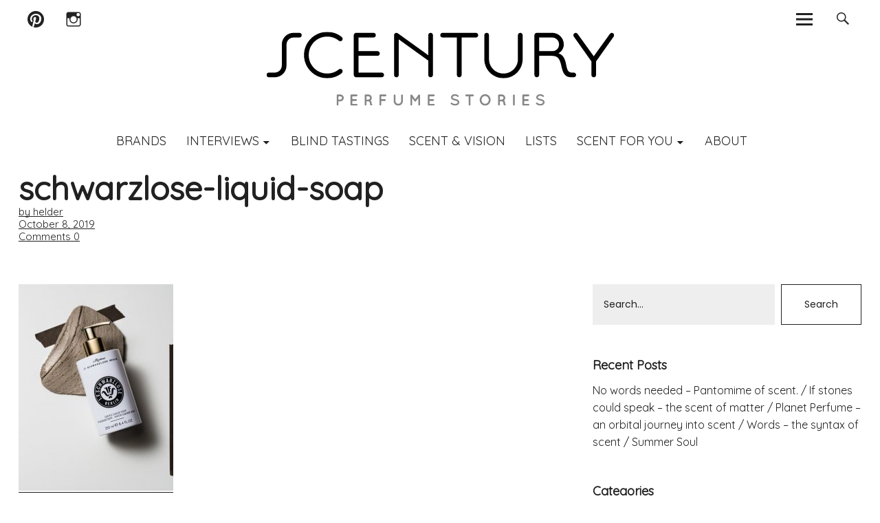

--- FILE ---
content_type: text/html; charset=UTF-8
request_url: https://scentury.com/perfumedbodycare/schwarzlose-liquid-soap/
body_size: 16431
content:
<!DOCTYPE html>
<html lang="en-US" class="no-js">
<head>
    <meta charset="UTF-8">
    <meta name="viewport" content="width=device-width, initial-scale=1">
    <link rel="profile" href="https://gmpg.org/xfn/11">
    <link rel="pingback" href="https://scentury.com/xmlrpc.php">
    <!-- google-analytics -->
    <script type="text/javascript">
        (function(i,s,o,g,r,a,m){i['GoogleAnalyticsObject']=r;i[r]=i[r]||function() {
            (i[r].q=i[r].q||[]).push(arguments)},i[r].l=1*new Date();a=s.createElement(o),
            m=s.getElementsByTagName(o)[0];a.async=1;a.src=g;m.parentNode.insertBefore(a,m)
        })(window,document,'script','//www.google-analytics.com/analytics.js','ga');
        ga('create', 'UA-40755143-1', 'scentury.com');
        ga('send', 'pageview');
    </script>
    <!-- /google-analytics -->
    <script>(function(html){html.className = html.className.replace(/\bno-js\b/,'js')})(document.documentElement);</script>
<meta name='robots' content='index, follow, max-image-preview:large, max-snippet:-1, max-video-preview:-1' />

	<!-- This site is optimized with the Yoast SEO plugin v20.1 - https://yoast.com/wordpress/plugins/seo/ -->
	<title>schwarzlose-liquid-soap - Scentury</title>
	<link rel="canonical" href="https://scentury.com/perfumedbodycare/schwarzlose-liquid-soap/" />
	<meta property="og:locale" content="en_US" />
	<meta property="og:type" content="article" />
	<meta property="og:title" content="schwarzlose-liquid-soap - Scentury" />
	<meta property="og:description" content="perfume editorial by Klas förster" />
	<meta property="og:url" content="https://scentury.com/perfumedbodycare/schwarzlose-liquid-soap/" />
	<meta property="og:site_name" content="Scentury" />
	<meta property="article:modified_time" content="2019-10-08T07:44:50+00:00" />
	<meta property="og:image" content="https://scentury.com/perfumedbodycare/schwarzlose-liquid-soap" />
	<meta property="og:image:width" content="800" />
	<meta property="og:image:height" content="1067" />
	<meta property="og:image:type" content="image/jpeg" />
	<meta name="twitter:card" content="summary_large_image" />
	<script type="application/ld+json" class="yoast-schema-graph">{"@context":"https://schema.org","@graph":[{"@type":"WebPage","@id":"https://scentury.com/perfumedbodycare/schwarzlose-liquid-soap/","url":"https://scentury.com/perfumedbodycare/schwarzlose-liquid-soap/","name":"schwarzlose-liquid-soap - Scentury","isPartOf":{"@id":"https://scentury.com/#website"},"primaryImageOfPage":{"@id":"https://scentury.com/perfumedbodycare/schwarzlose-liquid-soap/#primaryimage"},"image":{"@id":"https://scentury.com/perfumedbodycare/schwarzlose-liquid-soap/#primaryimage"},"thumbnailUrl":"https://scentury.com/wp-content/uploads/2019/10/schwarzlose-liquid-soap.jpg","datePublished":"2019-10-08T07:44:17+00:00","dateModified":"2019-10-08T07:44:50+00:00","breadcrumb":{"@id":"https://scentury.com/perfumedbodycare/schwarzlose-liquid-soap/#breadcrumb"},"inLanguage":"en-US","potentialAction":[{"@type":"ReadAction","target":["https://scentury.com/perfumedbodycare/schwarzlose-liquid-soap/"]}]},{"@type":"ImageObject","inLanguage":"en-US","@id":"https://scentury.com/perfumedbodycare/schwarzlose-liquid-soap/#primaryimage","url":"https://scentury.com/wp-content/uploads/2019/10/schwarzlose-liquid-soap.jpg","contentUrl":"https://scentury.com/wp-content/uploads/2019/10/schwarzlose-liquid-soap.jpg","width":800,"height":1067,"caption":"fragranced liquid soap by schwarzlose perfume"},{"@type":"BreadcrumbList","@id":"https://scentury.com/perfumedbodycare/schwarzlose-liquid-soap/#breadcrumb","itemListElement":[{"@type":"ListItem","position":1,"name":"Home","item":"https://scentury.com/"},{"@type":"ListItem","position":2,"name":"AUTUMN EscENTIALS 2019: The skin we live in.","item":"https://scentury.com/perfumedbodycare/"},{"@type":"ListItem","position":3,"name":"schwarzlose-liquid-soap"}]},{"@type":"WebSite","@id":"https://scentury.com/#website","url":"https://scentury.com/","name":"Scentury","description":"Perfume Stories","potentialAction":[{"@type":"SearchAction","target":{"@type":"EntryPoint","urlTemplate":"https://scentury.com/?s={search_term_string}"},"query-input":"required name=search_term_string"}],"inLanguage":"en-US"}]}</script>
	<!-- / Yoast SEO plugin. -->


<link rel='dns-prefetch' href='//fonts.googleapis.com' />
<link rel="alternate" type="application/rss+xml" title="Scentury &raquo; Feed" href="https://scentury.com/feed/" />
<link rel="alternate" type="application/rss+xml" title="Scentury &raquo; Comments Feed" href="https://scentury.com/comments/feed/" />
<link rel="alternate" type="application/rss+xml" title="Scentury &raquo; schwarzlose-liquid-soap Comments Feed" href="https://scentury.com/perfumedbodycare/schwarzlose-liquid-soap/feed/" />
<script type="text/javascript">
window._wpemojiSettings = {"baseUrl":"https:\/\/s.w.org\/images\/core\/emoji\/14.0.0\/72x72\/","ext":".png","svgUrl":"https:\/\/s.w.org\/images\/core\/emoji\/14.0.0\/svg\/","svgExt":".svg","source":{"concatemoji":"https:\/\/scentury.com\/wp-includes\/js\/wp-emoji-release.min.js?ver=6.1.9"}};
/*! This file is auto-generated */
!function(e,a,t){var n,r,o,i=a.createElement("canvas"),p=i.getContext&&i.getContext("2d");function s(e,t){var a=String.fromCharCode,e=(p.clearRect(0,0,i.width,i.height),p.fillText(a.apply(this,e),0,0),i.toDataURL());return p.clearRect(0,0,i.width,i.height),p.fillText(a.apply(this,t),0,0),e===i.toDataURL()}function c(e){var t=a.createElement("script");t.src=e,t.defer=t.type="text/javascript",a.getElementsByTagName("head")[0].appendChild(t)}for(o=Array("flag","emoji"),t.supports={everything:!0,everythingExceptFlag:!0},r=0;r<o.length;r++)t.supports[o[r]]=function(e){if(p&&p.fillText)switch(p.textBaseline="top",p.font="600 32px Arial",e){case"flag":return s([127987,65039,8205,9895,65039],[127987,65039,8203,9895,65039])?!1:!s([55356,56826,55356,56819],[55356,56826,8203,55356,56819])&&!s([55356,57332,56128,56423,56128,56418,56128,56421,56128,56430,56128,56423,56128,56447],[55356,57332,8203,56128,56423,8203,56128,56418,8203,56128,56421,8203,56128,56430,8203,56128,56423,8203,56128,56447]);case"emoji":return!s([129777,127995,8205,129778,127999],[129777,127995,8203,129778,127999])}return!1}(o[r]),t.supports.everything=t.supports.everything&&t.supports[o[r]],"flag"!==o[r]&&(t.supports.everythingExceptFlag=t.supports.everythingExceptFlag&&t.supports[o[r]]);t.supports.everythingExceptFlag=t.supports.everythingExceptFlag&&!t.supports.flag,t.DOMReady=!1,t.readyCallback=function(){t.DOMReady=!0},t.supports.everything||(n=function(){t.readyCallback()},a.addEventListener?(a.addEventListener("DOMContentLoaded",n,!1),e.addEventListener("load",n,!1)):(e.attachEvent("onload",n),a.attachEvent("onreadystatechange",function(){"complete"===a.readyState&&t.readyCallback()})),(e=t.source||{}).concatemoji?c(e.concatemoji):e.wpemoji&&e.twemoji&&(c(e.twemoji),c(e.wpemoji)))}(window,document,window._wpemojiSettings);
</script>
<style type="text/css">
img.wp-smiley,
img.emoji {
	display: inline !important;
	border: none !important;
	box-shadow: none !important;
	height: 1em !important;
	width: 1em !important;
	margin: 0 0.07em !important;
	vertical-align: -0.1em !important;
	background: none !important;
	padding: 0 !important;
}
</style>
	<link rel='stylesheet' id='wp-block-library-css' href='https://scentury.com/wp-includes/css/dist/block-library/style.min.css?ver=6.1.9' type='text/css' media='all' />
<link rel='stylesheet' id='classic-theme-styles-css' href='https://scentury.com/wp-includes/css/classic-themes.min.css?ver=1' type='text/css' media='all' />
<style id='global-styles-inline-css' type='text/css'>
body{--wp--preset--color--black: #000000;--wp--preset--color--cyan-bluish-gray: #abb8c3;--wp--preset--color--white: #ffffff;--wp--preset--color--pale-pink: #f78da7;--wp--preset--color--vivid-red: #cf2e2e;--wp--preset--color--luminous-vivid-orange: #ff6900;--wp--preset--color--luminous-vivid-amber: #fcb900;--wp--preset--color--light-green-cyan: #7bdcb5;--wp--preset--color--vivid-green-cyan: #00d084;--wp--preset--color--pale-cyan-blue: #8ed1fc;--wp--preset--color--vivid-cyan-blue: #0693e3;--wp--preset--color--vivid-purple: #9b51e0;--wp--preset--gradient--vivid-cyan-blue-to-vivid-purple: linear-gradient(135deg,rgba(6,147,227,1) 0%,rgb(155,81,224) 100%);--wp--preset--gradient--light-green-cyan-to-vivid-green-cyan: linear-gradient(135deg,rgb(122,220,180) 0%,rgb(0,208,130) 100%);--wp--preset--gradient--luminous-vivid-amber-to-luminous-vivid-orange: linear-gradient(135deg,rgba(252,185,0,1) 0%,rgba(255,105,0,1) 100%);--wp--preset--gradient--luminous-vivid-orange-to-vivid-red: linear-gradient(135deg,rgba(255,105,0,1) 0%,rgb(207,46,46) 100%);--wp--preset--gradient--very-light-gray-to-cyan-bluish-gray: linear-gradient(135deg,rgb(238,238,238) 0%,rgb(169,184,195) 100%);--wp--preset--gradient--cool-to-warm-spectrum: linear-gradient(135deg,rgb(74,234,220) 0%,rgb(151,120,209) 20%,rgb(207,42,186) 40%,rgb(238,44,130) 60%,rgb(251,105,98) 80%,rgb(254,248,76) 100%);--wp--preset--gradient--blush-light-purple: linear-gradient(135deg,rgb(255,206,236) 0%,rgb(152,150,240) 100%);--wp--preset--gradient--blush-bordeaux: linear-gradient(135deg,rgb(254,205,165) 0%,rgb(254,45,45) 50%,rgb(107,0,62) 100%);--wp--preset--gradient--luminous-dusk: linear-gradient(135deg,rgb(255,203,112) 0%,rgb(199,81,192) 50%,rgb(65,88,208) 100%);--wp--preset--gradient--pale-ocean: linear-gradient(135deg,rgb(255,245,203) 0%,rgb(182,227,212) 50%,rgb(51,167,181) 100%);--wp--preset--gradient--electric-grass: linear-gradient(135deg,rgb(202,248,128) 0%,rgb(113,206,126) 100%);--wp--preset--gradient--midnight: linear-gradient(135deg,rgb(2,3,129) 0%,rgb(40,116,252) 100%);--wp--preset--duotone--dark-grayscale: url('#wp-duotone-dark-grayscale');--wp--preset--duotone--grayscale: url('#wp-duotone-grayscale');--wp--preset--duotone--purple-yellow: url('#wp-duotone-purple-yellow');--wp--preset--duotone--blue-red: url('#wp-duotone-blue-red');--wp--preset--duotone--midnight: url('#wp-duotone-midnight');--wp--preset--duotone--magenta-yellow: url('#wp-duotone-magenta-yellow');--wp--preset--duotone--purple-green: url('#wp-duotone-purple-green');--wp--preset--duotone--blue-orange: url('#wp-duotone-blue-orange');--wp--preset--font-size--small: 13px;--wp--preset--font-size--medium: 20px;--wp--preset--font-size--large: 36px;--wp--preset--font-size--x-large: 42px;--wp--preset--spacing--20: 0.44rem;--wp--preset--spacing--30: 0.67rem;--wp--preset--spacing--40: 1rem;--wp--preset--spacing--50: 1.5rem;--wp--preset--spacing--60: 2.25rem;--wp--preset--spacing--70: 3.38rem;--wp--preset--spacing--80: 5.06rem;}:where(.is-layout-flex){gap: 0.5em;}body .is-layout-flow > .alignleft{float: left;margin-inline-start: 0;margin-inline-end: 2em;}body .is-layout-flow > .alignright{float: right;margin-inline-start: 2em;margin-inline-end: 0;}body .is-layout-flow > .aligncenter{margin-left: auto !important;margin-right: auto !important;}body .is-layout-constrained > .alignleft{float: left;margin-inline-start: 0;margin-inline-end: 2em;}body .is-layout-constrained > .alignright{float: right;margin-inline-start: 2em;margin-inline-end: 0;}body .is-layout-constrained > .aligncenter{margin-left: auto !important;margin-right: auto !important;}body .is-layout-constrained > :where(:not(.alignleft):not(.alignright):not(.alignfull)){max-width: var(--wp--style--global--content-size);margin-left: auto !important;margin-right: auto !important;}body .is-layout-constrained > .alignwide{max-width: var(--wp--style--global--wide-size);}body .is-layout-flex{display: flex;}body .is-layout-flex{flex-wrap: wrap;align-items: center;}body .is-layout-flex > *{margin: 0;}:where(.wp-block-columns.is-layout-flex){gap: 2em;}.has-black-color{color: var(--wp--preset--color--black) !important;}.has-cyan-bluish-gray-color{color: var(--wp--preset--color--cyan-bluish-gray) !important;}.has-white-color{color: var(--wp--preset--color--white) !important;}.has-pale-pink-color{color: var(--wp--preset--color--pale-pink) !important;}.has-vivid-red-color{color: var(--wp--preset--color--vivid-red) !important;}.has-luminous-vivid-orange-color{color: var(--wp--preset--color--luminous-vivid-orange) !important;}.has-luminous-vivid-amber-color{color: var(--wp--preset--color--luminous-vivid-amber) !important;}.has-light-green-cyan-color{color: var(--wp--preset--color--light-green-cyan) !important;}.has-vivid-green-cyan-color{color: var(--wp--preset--color--vivid-green-cyan) !important;}.has-pale-cyan-blue-color{color: var(--wp--preset--color--pale-cyan-blue) !important;}.has-vivid-cyan-blue-color{color: var(--wp--preset--color--vivid-cyan-blue) !important;}.has-vivid-purple-color{color: var(--wp--preset--color--vivid-purple) !important;}.has-black-background-color{background-color: var(--wp--preset--color--black) !important;}.has-cyan-bluish-gray-background-color{background-color: var(--wp--preset--color--cyan-bluish-gray) !important;}.has-white-background-color{background-color: var(--wp--preset--color--white) !important;}.has-pale-pink-background-color{background-color: var(--wp--preset--color--pale-pink) !important;}.has-vivid-red-background-color{background-color: var(--wp--preset--color--vivid-red) !important;}.has-luminous-vivid-orange-background-color{background-color: var(--wp--preset--color--luminous-vivid-orange) !important;}.has-luminous-vivid-amber-background-color{background-color: var(--wp--preset--color--luminous-vivid-amber) !important;}.has-light-green-cyan-background-color{background-color: var(--wp--preset--color--light-green-cyan) !important;}.has-vivid-green-cyan-background-color{background-color: var(--wp--preset--color--vivid-green-cyan) !important;}.has-pale-cyan-blue-background-color{background-color: var(--wp--preset--color--pale-cyan-blue) !important;}.has-vivid-cyan-blue-background-color{background-color: var(--wp--preset--color--vivid-cyan-blue) !important;}.has-vivid-purple-background-color{background-color: var(--wp--preset--color--vivid-purple) !important;}.has-black-border-color{border-color: var(--wp--preset--color--black) !important;}.has-cyan-bluish-gray-border-color{border-color: var(--wp--preset--color--cyan-bluish-gray) !important;}.has-white-border-color{border-color: var(--wp--preset--color--white) !important;}.has-pale-pink-border-color{border-color: var(--wp--preset--color--pale-pink) !important;}.has-vivid-red-border-color{border-color: var(--wp--preset--color--vivid-red) !important;}.has-luminous-vivid-orange-border-color{border-color: var(--wp--preset--color--luminous-vivid-orange) !important;}.has-luminous-vivid-amber-border-color{border-color: var(--wp--preset--color--luminous-vivid-amber) !important;}.has-light-green-cyan-border-color{border-color: var(--wp--preset--color--light-green-cyan) !important;}.has-vivid-green-cyan-border-color{border-color: var(--wp--preset--color--vivid-green-cyan) !important;}.has-pale-cyan-blue-border-color{border-color: var(--wp--preset--color--pale-cyan-blue) !important;}.has-vivid-cyan-blue-border-color{border-color: var(--wp--preset--color--vivid-cyan-blue) !important;}.has-vivid-purple-border-color{border-color: var(--wp--preset--color--vivid-purple) !important;}.has-vivid-cyan-blue-to-vivid-purple-gradient-background{background: var(--wp--preset--gradient--vivid-cyan-blue-to-vivid-purple) !important;}.has-light-green-cyan-to-vivid-green-cyan-gradient-background{background: var(--wp--preset--gradient--light-green-cyan-to-vivid-green-cyan) !important;}.has-luminous-vivid-amber-to-luminous-vivid-orange-gradient-background{background: var(--wp--preset--gradient--luminous-vivid-amber-to-luminous-vivid-orange) !important;}.has-luminous-vivid-orange-to-vivid-red-gradient-background{background: var(--wp--preset--gradient--luminous-vivid-orange-to-vivid-red) !important;}.has-very-light-gray-to-cyan-bluish-gray-gradient-background{background: var(--wp--preset--gradient--very-light-gray-to-cyan-bluish-gray) !important;}.has-cool-to-warm-spectrum-gradient-background{background: var(--wp--preset--gradient--cool-to-warm-spectrum) !important;}.has-blush-light-purple-gradient-background{background: var(--wp--preset--gradient--blush-light-purple) !important;}.has-blush-bordeaux-gradient-background{background: var(--wp--preset--gradient--blush-bordeaux) !important;}.has-luminous-dusk-gradient-background{background: var(--wp--preset--gradient--luminous-dusk) !important;}.has-pale-ocean-gradient-background{background: var(--wp--preset--gradient--pale-ocean) !important;}.has-electric-grass-gradient-background{background: var(--wp--preset--gradient--electric-grass) !important;}.has-midnight-gradient-background{background: var(--wp--preset--gradient--midnight) !important;}.has-small-font-size{font-size: var(--wp--preset--font-size--small) !important;}.has-medium-font-size{font-size: var(--wp--preset--font-size--medium) !important;}.has-large-font-size{font-size: var(--wp--preset--font-size--large) !important;}.has-x-large-font-size{font-size: var(--wp--preset--font-size--x-large) !important;}
.wp-block-navigation a:where(:not(.wp-element-button)){color: inherit;}
:where(.wp-block-columns.is-layout-flex){gap: 2em;}
.wp-block-pullquote{font-size: 1.5em;line-height: 1.6;}
</style>
<link rel='stylesheet' id='contact-form-7-css' href='https://scentury.com/wp-content/plugins/contact-form-7/includes/css/styles.css?ver=5.7.3' type='text/css' media='all' />
<link rel='stylesheet' id='fcbkbttn_icon-css' href='https://scentury.com/wp-content/plugins/facebook-button-plugin/css/icon.css?ver=6.1.9' type='text/css' media='all' />
<link rel='stylesheet' id='fcbkbttn_stylesheet-css' href='https://scentury.com/wp-content/plugins/facebook-button-plugin/css/style.css?ver=6.1.9' type='text/css' media='all' />
<link rel='stylesheet' id='parent-style-css' href='https://scentury.com/wp-content/themes/uku/style.css?ver=6.1.9' type='text/css' media='all' />
<link rel='stylesheet' id='custom-new-css-css' href='https://scentury.com/wp-content/themes/scentury/assets/css/app.css?ver=6.1.9' type='text/css' media='all' />
<link rel='stylesheet' id='uku-fonts-css' href='https://fonts.googleapis.com/css?family=Source+Serif+Pro%3A400%2C600%2C700%7CPoppins%3A400%2C500%2C600%2C700&#038;subset=latin%2Clatin-ext' type='text/css' media='all' />
<link rel='stylesheet' id='uku-style-css' href='https://scentury.com/wp-content/themes/scentury/style.css?ver=20160507' type='text/css' media='all' />
<link rel='stylesheet' id='uku-neo-style-css' href='https://scentury.com/wp-content/themes/uku/css/neo-style.css?ver=1.0' type='text/css' media='all' />
<link rel='stylesheet' id='genericons-css' href='https://scentury.com/wp-content/themes/uku/fonts/genericons.css?ver=3.4.1' type='text/css' media='all' />
<link rel='stylesheet' id='fo-fonts-declaration-css' href='https://scentury.com/wp-content/uploads/font-organizer/fo-declarations.css?ver=6.1.9' type='text/css' media='all' />
<link rel='stylesheet' id='fo-fonts-elements-css' href='https://scentury.com/wp-content/uploads/font-organizer/fo-elements.css?ver=6.1.9' type='text/css' media='all' />
<script type='text/javascript' src='https://scentury.com/wp-includes/js/jquery/jquery.min.js?ver=3.6.1' id='jquery-core-js'></script>
<script type='text/javascript' src='https://scentury.com/wp-includes/js/jquery/jquery-migrate.min.js?ver=3.3.2' id='jquery-migrate-js'></script>
<script type='text/javascript' src='https://scentury.com/wp-content/plugins/facebook-button-plugin/js/script.js?ver=6.1.9' id='fcbkbttn_script-js'></script>
<script type='text/javascript' src='https://scentury.com/wp-content/themes/uku/js/jquery.viewportchecker.min.js?ver=1.8.7' id='viewportchecker-js'></script>
<script type='text/javascript' src='https://scentury.com/wp-content/themes/uku/js/sticky-kit.min.js?ver=6.1.9' id='sticky-kit-js'></script>
<script type='text/javascript' src='https://scentury.com/wp-content/themes/uku/js/jquery.fitvids.js?ver=1.1' id='fitvids-js'></script>
<link rel="https://api.w.org/" href="https://scentury.com/wp-json/" /><link rel="alternate" type="application/json" href="https://scentury.com/wp-json/wp/v2/media/5494" /><link rel="EditURI" type="application/rsd+xml" title="RSD" href="https://scentury.com/xmlrpc.php?rsd" />
<link rel="wlwmanifest" type="application/wlwmanifest+xml" href="https://scentury.com/wp-includes/wlwmanifest.xml" />
<meta name="generator" content="WordPress 6.1.9" />
<link rel='shortlink' href='https://scentury.com/?p=5494' />
<link rel="alternate" type="application/json+oembed" href="https://scentury.com/wp-json/oembed/1.0/embed?url=https%3A%2F%2Fscentury.com%2Fperfumedbodycare%2Fschwarzlose-liquid-soap%2F" />
<link rel="alternate" type="text/xml+oembed" href="https://scentury.com/wp-json/oembed/1.0/embed?url=https%3A%2F%2Fscentury.com%2Fperfumedbodycare%2Fschwarzlose-liquid-soap%2F&#038;format=xml" />
<!-- for tag post_tag, website powered with xili-tidy-tags v.1.12.03, a WP plugin by dev.xiligroup.com -->
    <style type="text/css">
                    .entry-content a,
            .comment-text a,
            #desktop-navigation ul li a:hover,
            .featured-slider button.slick-arrow:hover::after,
            .front-section a.all-posts-link:hover,
            #overlay-close:hover,
            .widget-area .widget ul li a:hover,
            #sidebar-offcanvas .widget a:hover,
            .textwidget a:hover,
            #overlay-nav a:hover,
            .author-links a:hover,
            .single-post .post-navigation a:hover,
            .single-attachment .post-navigation a:hover,
            .author-bio a,
            .single-post .hentry .entry-meta a:hover,
            .entry-header a:hover,
            .entry-header h2.entry-title a:hover,
            .blog .entry-meta a:hover,
            .uku-neo .entry-content p a:hover,
            .uku-neo .author-bio a:hover,
            .uku-neo .comment-text a:hover,
            .uku-neo .entry-header h2.entry-title a:hover,
            .uku-serif .entry-header h2.entry-title a:hover,
            .uku-serif .entry-content p a,
            .uku-serif .author-bio a,
            .uku-serif .comment-text a {
                color: ;
            }
            .uku-serif .entry-content p a,
            .uku-serif .author-bio a,
            .uku-serif .comment-text a {
                box-shadow: inset 0 -1px 0 ;
            }
            .single-post .post-navigation a:hover,
            .single-attachment .post-navigation a:hover,
            #desktop-navigation ul li.menu-item-has-children a:hover::after,
            .desktop-search input.search-field:active,
            .desktop-search input.search-field:focus {
                border-color: ;
            }
            .featured-slider .entry-cats a,
            .section-one-column-one .entry-cats a,
            .section-three-column-one .entry-cats a,
            #front-section-four .entry-cats a,
            .single-post .entry-cats a,
            .blog #primary .hentry.has-post-thumbnail:nth-child(4n+1) .entry-cats a,
            #desktop-navigation .sub-menu li a:hover,
            #desktop-navigation .children li a:hover,
            .widget_mc4wp_form_widget input[type="submit"],
            .uku-neo .featured-slider .entry-cats a:hover,
            .uku-neo .section-one-column-one .entry-cats a:hover,
            .uku-neo .section-three-column-one .entry-cats a:hover,
            .uku-neo #front-section-four .entry-cats a:hover,
            .uku-neo .single-post .entry-cats a:hover,
            .uku-neo .format-video .entry-thumbnail span.video-icon:before,
            .uku-neo .format-video .entry-thumbnail span.video-icon:after,
            .uku-neo .entry-content p a:hover::after,
            .uku-neo .author-bio a:hover::after,
            .uku-neo .comment-text a:hover::after {
                background: ;
            }
            @media screen and (min-width: 66.25em) {
                .uku-neo #overlay-open:hover,
                .uku-neo .search-open:hover,
                .uku-neo #overlay-open-sticky:hover,
                .uku-neo.fixedheader-dark.header-stick #overlay-open-sticky:hover,
                .uku-neo.fixedheader-dark.header-stick #search-open-sticky:hover {
                    background: ;
                }
            }
                                    .entry-content a:hover,
            .comment-text a:hover,
            .author-bio a:hover {
                color:  !important;
            }
            .blog #primary .hentry.has-post-thumbnail:nth-child(4n+1) .entry-cats a:hover,
            .featured-slider .entry-cats a:hover,
            .section-one-column-one .entry-cats a:hover,
            .section-three-column-one .entry-cats a:hover,
            #front-section-four .entry-cats a:hover,
            .single-post .entry-cats a:hover,
            #colophon .footer-feature-btn:hover,
            .comments-show #comments-toggle,
            .widget_mc4wp_form_widget input[type="submit"]:hover,
            #comments-toggle:hover,
            input[type="submit"]:hover,
            input#submit:hover,
            #primary #infinite-handle span:hover,
            #front-section-three a.all-posts-link:hover,
            .desktop-search input[type="submit"]:hover,
            .widget_search input[type="submit"]:hover,
            .post-password-form input[type="submit"]:hover,
            #offcanvas-widgets-open:hover,
            .offcanvas-widgets-show #offcanvas-widgets-open {
                background: ;
            }
            #colophon .footer-feature-textwrap .footer-feature-btn:hover,
            .comments-show #comments-toggle,
            #comments-toggle:hover,
            input[type="submit"]:hover,
            input#submit:hover,
            .blog #primary #infinite-handle span:hover,
            #front-section-three a.all-posts-link:hover,
            .desktop-search input[type="submit"]:hover,
            .widget_search input[type="submit"]:hover,
            .post-password-form input[type="submit"]:hover,
            #offcanvas-widgets-open:hover,
            .offcanvas-widgets-show #offcanvas-widgets-open {
                border-color:  !important;
            }
                                    #colophon,
            .uku-serif .big-instagram-wrap {background: ;}
                                    #colophon,
            #colophon .footer-menu ul a,
            #colophon .footer-menu ul a:hover,
            #colophon #site-info, #colophon #site-info a,
            #colophon #site-info, #colophon #site-info a:hover {
                color: ;
            }
                                    .mobile-search, .inner-offcanvas-wrap {background: ;}
                                    #mobile-social ul li a,
            #overlay-nav ul li a,
            #offcanvas-widgets-open,
            .dropdown-toggle,
            #sidebar-offcanvas .widget h2.widget-title,
            #sidebar-offcanvas .widget,
            #sidebar-offcanvas .widget a {
                color: ;
            }
            #sidebar-offcanvas .widget h2.widget-title {border-color: ;}
            #offcanvas-widgets-open {border-color: ;}
            @media screen and (min-width: 66.25em) {
                #overlay-nav ul li,
                #overlay-nav ul ul.sub-menu,
                #overlay-nav ul ul.children {border-color: ;}
                #overlay-close {color: ;}
                #overlay-nav {
                    border-color: ;
                }
            }
                                    #front-section-three {background: ;}
                                    .widget_mc4wp_form_widget,.jetpack_subscription_widget {background: ;}
                                    .uku-serif .front-about-img:after {background: ;}
                                    #shopfront-cats {background: ;}
                                                                                                                                    .blog #primary .hentry.has-post-thumbnail:nth-child(4n+1) .entry-thumbnail a:after,
            .featured-slider .entry-thumbnail a:after,
            .header-image:after,
            #front-section-four .entry-thumbnail a:after,
            .single-post .big-thumb .entry-thumbnail a:after,
            .blog #primary .hentry.has-post-thumbnail:nth-child(4n+1) .thumb-wrap:after,
            .section-two-column-one .thumb-wrap:after,
            .header-fullscreen #headerimg-wrap:after {background-color: ;}
                                                .header-fullscreen #headerimg-wrap:after {	background-color: transparent;}
                                    #front-section-four .meta-main-wrap,
            .featured-slider .meta-main-wrap,
            .blog #primary .hentry.has-post-thumbnail:nth-child(4n+1) .meta-main-wrap,
            .uku-serif .section-two-column-one .entry-text-wrap,
            .big-thumb .title-wrap {
                background: -moz-linear-gradient(top, rgba(0,0,0,0) 0%, rgba(0,0,0,) 100%);
                background: -webkit-linear-gradient(top, rgba(0,0,0,0) 0%,rgba(0,0,0,) 100%);
                background: linear-gradient(to bottom, rgba(0,0,0,0) 0%,rgba(0,0,0,) 100%);
            }
        
            </style>
    	<style type="text/css">
					.entry-content a,
			.comment-text a,
			#desktop-navigation ul li a:hover,
			.featured-slider button.slick-arrow:hover::after,
			.front-section a.all-posts-link:hover,
			#overlay-close:hover,
			.widget-area .widget ul li a:hover,
			#sidebar-offcanvas .widget a:hover,
			.textwidget a:hover,
			#overlay-nav a:hover,
			.author-links a:hover,
			.single-post .post-navigation a:hover,
			.single-attachment .post-navigation a:hover,
			.author-bio a,
			.single-post .hentry .entry-meta a:hover,
			.entry-header a:hover,
			.entry-header h2.entry-title a:hover,
			.blog .entry-meta a:hover,
			.uku-neo .entry-content p a:hover,
			.uku-neo .author-bio a:hover,
			.uku-neo .comment-text a:hover,
			.uku-neo .entry-header h2.entry-title a:hover,
			.uku-serif .entry-header h2.entry-title a:hover,
			.uku-serif .entry-content p a,
			.uku-serif .author-bio a,
			.uku-serif .comment-text a {
				color: #b2b2b2;
			}
			.uku-serif .entry-content p a,
			.uku-serif .author-bio a,
			.uku-serif .comment-text a {
				box-shadow: inset 0 -1px 0 #b2b2b2;
			}
			.single-post .post-navigation a:hover,
			.single-attachment .post-navigation a:hover,
			#desktop-navigation ul li.menu-item-has-children a:hover::after,
			.desktop-search input.search-field:active,
			.desktop-search input.search-field:focus {
				border-color: #b2b2b2;
			}
			.featured-slider .entry-cats a,
			.section-one-column-one .entry-cats a,
			.section-three-column-one .entry-cats a,
			#front-section-four .entry-cats a,
			.single-post .entry-cats a,
			.blog #primary .hentry.has-post-thumbnail:nth-child(4n+1) .entry-cats a,
			#desktop-navigation .sub-menu li a:hover,
			#desktop-navigation .children li a:hover,
			.widget_mc4wp_form_widget input[type="submit"],
			.uku-neo .featured-slider .entry-cats a:hover,
			.uku-neo .section-one-column-one .entry-cats a:hover,
			.uku-neo .section-three-column-one .entry-cats a:hover,
			.uku-neo #front-section-four .entry-cats a:hover,
			.uku-neo .single-post .entry-cats a:hover,
			.uku-neo .format-video .entry-thumbnail span.video-icon:before,
			.uku-neo .format-video .entry-thumbnail span.video-icon:after,
			.uku-neo .entry-content p a:hover::after,
			.uku-neo .author-bio a:hover::after,
			.uku-neo .comment-text a:hover::after {
				background: #b2b2b2;
			}
			@media screen and (min-width: 66.25em) {
				.uku-neo #overlay-open:hover,
				.uku-neo .search-open:hover,
				.uku-neo #overlay-open-sticky:hover,
				.uku-neo.fixedheader-dark.header-stick #overlay-open-sticky:hover,
				.uku-neo.fixedheader-dark.header-stick #search-open-sticky:hover {
					background: #b2b2b2;
				}
			}
							.entry-content a:hover,
			.comment-text a:hover,
			.author-bio a:hover {
				color: #a0a0a0 !important;
			}
			.blog #primary .hentry.has-post-thumbnail:nth-child(4n+1) .entry-cats a:hover,
			.featured-slider .entry-cats a:hover,
			.section-one-column-one .entry-cats a:hover,
			.section-three-column-one .entry-cats a:hover,
			#front-section-four .entry-cats a:hover,
			.single-post .entry-cats a:hover,
			#colophon .footer-feature-btn:hover,
			.comments-show #comments-toggle,
			.widget_mc4wp_form_widget input[type="submit"]:hover,
			#comments-toggle:hover,
			input[type="submit"]:hover,
			input#submit:hover,
			#primary #infinite-handle span:hover,
			#front-section-three a.all-posts-link:hover,
			.desktop-search input[type="submit"]:hover,
			.widget_search input[type="submit"]:hover,
			.post-password-form input[type="submit"]:hover,
			#offcanvas-widgets-open:hover,
			.offcanvas-widgets-show #offcanvas-widgets-open {
				background: #a0a0a0;
			}
			#colophon .footer-feature-textwrap .footer-feature-btn:hover,
			.comments-show #comments-toggle,
			#comments-toggle:hover,
			input[type="submit"]:hover,
			input#submit:hover,
			.blog #primary #infinite-handle span:hover,
			#front-section-three a.all-posts-link:hover,
			.desktop-search input[type="submit"]:hover,
			.widget_search input[type="submit"]:hover,
			.post-password-form input[type="submit"]:hover,
			#offcanvas-widgets-open:hover,
			.offcanvas-widgets-show #offcanvas-widgets-open {
				border-color: #a0a0a0 !important;
			}
							#colophon,
			.uku-serif .big-instagram-wrap {background: ;}
						#colophon,
		#colophon .footer-menu ul a,
		#colophon .footer-menu ul a:hover,
		#colophon #site-info, #colophon #site-info a,
		#colophon #site-info, #colophon #site-info a:hover {
			color: ;
		}
							.mobile-search, .inner-offcanvas-wrap {background: ;}
							#mobile-social ul li a,
			#overlay-nav ul li a,
			#offcanvas-widgets-open,
			.dropdown-toggle,
			#sidebar-offcanvas .widget h2.widget-title,
			#sidebar-offcanvas .widget,
			#sidebar-offcanvas .widget a {
				color: ;
			}
			#sidebar-offcanvas .widget h2.widget-title {border-color: ;}
			#offcanvas-widgets-open {border-color: ;}
			@media screen and (min-width: 66.25em) {
			#overlay-nav ul li,
			#overlay-nav ul ul.sub-menu,
			#overlay-nav ul ul.children {border-color: ;}
			#overlay-close {color: ;}
			#overlay-nav {
				border-color: ;
			}
			}
							#front-section-three {background: #b9bab6;}
							.widget_mc4wp_form_widget,.jetpack_subscription_widget {background: ;}
							.uku-serif .front-about-img:after {background: ;}
							#shopfront-cats {background: ;}
							#front-section-twocolumn .entry-summary {display: block;}
									#front-section-fourcolumn .entry-summary {display: block;}
									.blog .entry-date {display: none !important;}
							.blog .entry-comments {display: none !important;}
									.blog .entry-author,
			.blog .entry-date:before {display: none !important;}
							.blog #primary .hentry.has-post-thumbnail:nth-child(4n+1) .entry-thumbnail a:after,
			.featured-slider .entry-thumbnail a:after,
			.header-image:after,
			#front-section-four .entry-thumbnail a:after,
			.single-post .big-thumb .entry-thumbnail a:after,
			.blog #primary .hentry.has-post-thumbnail:nth-child(4n+1) .thumb-wrap:after,
			.section-two-column-one .thumb-wrap:after,
			.header-fullscreen #headerimg-wrap:after {background-color: ;}
									.header-fullscreen #headerimg-wrap:after {	background-color: transparent;}
							#front-section-four .meta-main-wrap,
			.featured-slider .meta-main-wrap,
			.blog #primary .hentry.has-post-thumbnail:nth-child(4n+1) .meta-main-wrap,
			.uku-serif .section-two-column-one .entry-text-wrap,
			.big-thumb .title-wrap {
				background: -moz-linear-gradient(top, rgba(0,0,0,0) 0%, rgba(0,0,0,0) 100%);
				background: -webkit-linear-gradient(top, rgba(0,0,0,0) 0%,rgba(0,0,0,0) 100%);
				background: linear-gradient(to bottom, rgba(0,0,0,0) 0%,rgba(0,0,0,0) 100%);
			}
			
				</style>
			<style type="text/css" id="uku-header-css">
		h1.site-title,
	p.site-title,
	p.site-description {
		position: absolute;
		clip: rect(1px, 1px, 1px, 1px);
	}
		</style>
	<style type="text/css" id="custom-background-css">
body.custom-background { background-color: #ffffff; }
</style>
	<link rel="icon" href="https://scentury.com/wp-content/uploads/2017/03/scentury-icon.png" sizes="32x32" />
<link rel="icon" href="https://scentury.com/wp-content/uploads/2017/03/scentury-icon.png" sizes="192x192" />
<link rel="apple-touch-icon" href="https://scentury.com/wp-content/uploads/2017/03/scentury-icon.png" />
<meta name="msapplication-TileImage" content="https://scentury.com/wp-content/uploads/2017/03/scentury-icon.png" />
</head>

<body data-rsssl=1 class="attachment attachment-template-default single single-attachment postid-5494 attachmentid-5494 attachment-jpeg custom-background scentury-theme uku-neo headerimg-on toggledcomments hide-tagline slider-boxed header-boxed" >

<div class="container-all">

    <header id="masthead" class="site-header cf scentury-header" role="banner">

        <div class="site-header-content">

            <div id="site-branding">
                                    <p class="site-title"><a href="https://scentury.com/" rel="home">Scentury</a></p>
                
                                    <div class="scentury-header-logo-section custom-logo-wrap">
                        <a href="https://scentury.com" class="scentury-header-logo-link custom-logo-link" rel="home">
                            <img src="https://scentury.com/wp-content/themes/scentury/images/logo-and-claim.svg" alt="" class="custom-logo">
                        </a>
                    </div>
                
                <p class="site-description">Perfume Stories</p>
                <button id="overlay-open" class="overlay-open overlay-btn"><span>Menu</span></button>

                
                                    <nav id="header-social" class="header-social social-nav" role="navigation">
                        <ul id="menu-social" class="menu"><li id="menu-item-2543" class="menu-item menu-item-type-custom menu-item-object-custom menu-item-2543"><a target="_blank" rel="noopener" href="https://www.pinterest.com/scenturypin/">Pinterest</a></li>
<li id="menu-item-2305" class="menu-item menu-item-type-custom menu-item-object-custom menu-item-2305"><a target="_blank" rel="noopener" href="https://www.instagram.com/scentury_mag/">Instagram</a></li>
</ul>                    </nav><!-- end #header-social -->
                            </div><!-- end #site-branding -->

            <nav id="desktop-navigation" class="desktop-navigation cf" role="navigation">
                <ul id="menu-sc-main" class="menu"><li id="menu-item-2601" class="menu-item menu-item-type-taxonomy menu-item-object-category menu-item-2601"><a href="https://scentury.com/category/brands/">BRANDS</a></li>
<li id="menu-item-2565" class="menu-item menu-item-type-taxonomy menu-item-object-category menu-item-has-children menu-item-2565"><a href="https://scentury.com/category/interviews/">INTERVIEWS</a>
<ul class="sub-menu">
	<li id="menu-item-2666" class="menu-item menu-item-type-taxonomy menu-item-object-category menu-item-2666"><a href="https://scentury.com/category/interviews/founders/">FOUNDERS</a></li>
	<li id="menu-item-2667" class="menu-item menu-item-type-taxonomy menu-item-object-category menu-item-2667"><a href="https://scentury.com/category/interviews/perfumers/">PERFUMERS</a></li>
</ul>
</li>
<li id="menu-item-2566" class="menu-item menu-item-type-taxonomy menu-item-object-category menu-item-2566"><a href="https://scentury.com/category/blind-tastings/">BLIND TASTINGS</a></li>
<li id="menu-item-2670" class="menu-item menu-item-type-taxonomy menu-item-object-category menu-item-2670"><a href="https://scentury.com/category/eyecandy/">SCENT &amp; VISION</a></li>
<li id="menu-item-3580" class="menu-item menu-item-type-taxonomy menu-item-object-category menu-item-3580"><a href="https://scentury.com/category/lists/">LISTS</a></li>
<li id="menu-item-3441" class="menu-item menu-item-type-taxonomy menu-item-object-category menu-item-has-children menu-item-3441"><a href="https://scentury.com/category/scent-for-you/">SCENT FOR YOU</a>
<ul class="sub-menu">
	<li id="menu-item-3489" class="menu-item menu-item-type-taxonomy menu-item-object-post_tag menu-item-3489"><a href="https://scentury.com/tag/spring/">SPRING</a></li>
	<li id="menu-item-3491" class="menu-item menu-item-type-taxonomy menu-item-object-post_tag menu-item-3491"><a href="https://scentury.com/tag/summer/">SUMMER</a></li>
	<li id="menu-item-3492" class="menu-item menu-item-type-taxonomy menu-item-object-post_tag menu-item-3492"><a href="https://scentury.com/tag/autumn/">AUTUMN</a></li>
	<li id="menu-item-4844" class="menu-item menu-item-type-taxonomy menu-item-object-post_tag menu-item-4844"><a href="https://scentury.com/tag/winter/">WINTER</a></li>
	<li id="menu-item-4019" class="menu-item menu-item-type-taxonomy menu-item-object-post_tag menu-item-4019"><a href="https://scentury.com/tag/daddy-scents/">DADDY SCENTS</a></li>
	<li id="menu-item-4190" class="menu-item menu-item-type-taxonomy menu-item-object-post_tag menu-item-4190"><a href="https://scentury.com/tag/made-in-berlin/">MADE IN BERLIN</a></li>
</ul>
</li>
<li id="menu-item-2909" class="menu-item menu-item-type-post_type menu-item-object-page menu-item-2909"><a href="https://scentury.com/about/">ABOUT</a></li>
</ul>            </nav><!-- .main-navigation -->

                            <button id="search-open" class="search-open search-btn"><span>Search</span></button>
                <div class="desktop-search">
                                            <button id="search-close" class="search-close"><span>Search</span></button>
                                        
<form method="get" class="searchform" action="https://scentury.com/" role="search">
	<label for="s" class="screen-reader-text"><span>Search</span></label>
	<input type="text" class="search-field" name="s" placeholder="Search..." />
	<input type="submit" class="submit" name="submit" value="Search" />
</form>
                </div><!-- end .desktop-search -->
            
        </div><!-- .site-header-content -->

        <div class="sticky-header hidden">

                            <nav id="header-social-sticky" class="header-social social-nav" role="navigation">
                    <ul id="menu-social-1" class="menu"><li class="menu-item menu-item-type-custom menu-item-object-custom menu-item-2543"><a target="_blank" rel="noopener" href="https://www.pinterest.com/scenturypin/">Pinterest</a></li>
<li class="menu-item menu-item-type-custom menu-item-object-custom menu-item-2305"><a target="_blank" rel="noopener" href="https://www.instagram.com/scentury_mag/">Instagram</a></li>
</ul>                </nav><!-- end #header-social-sticky -->
            
                            <div class="scentury-header-logo-section custom-logo-wrap">
                    <a href="https://scentury.com" class="scentury-header-logo-link custom-logo-link" rel="home">
                        <img src="https://scentury.com/wp-content/themes/scentury/images/logo.svg" alt="" class="custom-logo">
                    </a>
                </div>
            
            
            <button id="overlay-open-sticky" class="overlay-open overlay-btn"><span>Menu</span></button>
                            <button id="search-open-sticky" class="search-open search-btn"><span>Search</span></button>
            
        </div><!-- end .sticky-header -->

        <div class="inner-offcanvas-wrap">
            <div class="close-btn-wrap">
                <button id="overlay-close" class="overlay-btn"><span>Close</span></button>
            </div><!-- end .close-btn-wrap -->

            <div class="overlay-desktop-content cf">

                                    <div class="overlay-title-wrap">
                        <p class="site-title"><a href="https://scentury.com/" rel="home">Scentury</a></p>
                        <p class="site-description">Perfume Stories</p>
                    </div><!-- end .overlay-title-wrap -->
                
                <nav id="overlay-nav" class="main-nav cf" role="navigation">
                    <ul id="menu-sc-main-1" class="menu"><li class="menu-item menu-item-type-taxonomy menu-item-object-category menu-item-2601"><a href="https://scentury.com/category/brands/">BRANDS</a></li>
<li class="menu-item menu-item-type-taxonomy menu-item-object-category menu-item-has-children menu-item-2565"><a href="https://scentury.com/category/interviews/">INTERVIEWS</a>
<ul class="sub-menu">
	<li class="menu-item menu-item-type-taxonomy menu-item-object-category menu-item-2666"><a href="https://scentury.com/category/interviews/founders/">FOUNDERS</a></li>
	<li class="menu-item menu-item-type-taxonomy menu-item-object-category menu-item-2667"><a href="https://scentury.com/category/interviews/perfumers/">PERFUMERS</a></li>
</ul>
</li>
<li class="menu-item menu-item-type-taxonomy menu-item-object-category menu-item-2566"><a href="https://scentury.com/category/blind-tastings/">BLIND TASTINGS</a></li>
<li class="menu-item menu-item-type-taxonomy menu-item-object-category menu-item-2670"><a href="https://scentury.com/category/eyecandy/">SCENT &amp; VISION</a></li>
<li class="menu-item menu-item-type-taxonomy menu-item-object-category menu-item-3580"><a href="https://scentury.com/category/lists/">LISTS</a></li>
<li class="menu-item menu-item-type-taxonomy menu-item-object-category menu-item-has-children menu-item-3441"><a href="https://scentury.com/category/scent-for-you/">SCENT FOR YOU</a>
<ul class="sub-menu">
	<li class="menu-item menu-item-type-taxonomy menu-item-object-post_tag menu-item-3489"><a href="https://scentury.com/tag/spring/">SPRING</a></li>
	<li class="menu-item menu-item-type-taxonomy menu-item-object-post_tag menu-item-3491"><a href="https://scentury.com/tag/summer/">SUMMER</a></li>
	<li class="menu-item menu-item-type-taxonomy menu-item-object-post_tag menu-item-3492"><a href="https://scentury.com/tag/autumn/">AUTUMN</a></li>
	<li class="menu-item menu-item-type-taxonomy menu-item-object-post_tag menu-item-4844"><a href="https://scentury.com/tag/winter/">WINTER</a></li>
	<li class="menu-item menu-item-type-taxonomy menu-item-object-post_tag menu-item-4019"><a href="https://scentury.com/tag/daddy-scents/">DADDY SCENTS</a></li>
	<li class="menu-item menu-item-type-taxonomy menu-item-object-post_tag menu-item-4190"><a href="https://scentury.com/tag/made-in-berlin/">MADE IN BERLIN</a></li>
</ul>
</li>
<li class="menu-item menu-item-type-post_type menu-item-object-page menu-item-2909"><a href="https://scentury.com/about/">ABOUT</a></li>
</ul>                </nav><!-- .main-navigation -->

                                    <nav id="mobile-social" class="social-nav" role="navigation">
                        <ul id="menu-social-2" class="menu"><li class="menu-item menu-item-type-custom menu-item-object-custom menu-item-2543"><a target="_blank" rel="noopener" href="https://www.pinterest.com/scenturypin/">Pinterest</a></li>
<li class="menu-item menu-item-type-custom menu-item-object-custom menu-item-2305"><a target="_blank" rel="noopener" href="https://www.instagram.com/scentury_mag/">Instagram</a></li>
</ul>                    </nav><!-- end #mobile-social -->
                
                                    <div class="mobile-search">
                        
<form method="get" class="searchform" action="https://scentury.com/" role="search">
	<label for="s" class="screen-reader-text"><span>Search</span></label>
	<input type="text" class="search-field" name="s" placeholder="Search..." />
	<input type="submit" class="submit" name="submit" value="Search" />
</form>
                    </div><!-- end .mobile-search -->
                
                
<div id="offcanvas-wrap">
<a href="#offcanvas-wrap" id="offcanvas-widgets-open"><span>Info</span></a>
<aside id="sidebar-offcanvas" class="sidebar-offcanvas cf" role="complementary">
			<div class="widget-area">
			<section id="mc4wp_form_widget-5" class="widget widget_mc4wp_form_widget"><h2 class="widget-title">Newsletter</h2><script>(function() {
	window.mc4wp = window.mc4wp || {
		listeners: [],
		forms: {
			on: function(evt, cb) {
				window.mc4wp.listeners.push(
					{
						event   : evt,
						callback: cb
					}
				);
			}
		}
	}
})();
</script><!-- Mailchimp for WordPress v4.9.1 - https://wordpress.org/plugins/mailchimp-for-wp/ --><form id="mc4wp-form-1" class="mc4wp-form mc4wp-form-2418" method="post" data-id="2418" data-name="Newsletter" ><div class="mc4wp-form-fields"><p>Be the first to know!</p>
<div class="form-wrap">
<input class="email" type="email" name="EMAIL" placeholder="Your Email" required />
<input class="submit" type="submit" value="SUBSCRIBE" />
</div></div><label style="display: none !important;">Leave this field empty if you're human: <input type="text" name="_mc4wp_honeypot" value="" tabindex="-1" autocomplete="off" /></label><input type="hidden" name="_mc4wp_timestamp" value="1768996309" /><input type="hidden" name="_mc4wp_form_id" value="2418" /><input type="hidden" name="_mc4wp_form_element_id" value="mc4wp-form-1" /><div class="mc4wp-response"></div></form><!-- / Mailchimp for WordPress Plugin --></section><section id="tag_cloud-3" class="widget widget_tag_cloud"><h2 class="widget-title">Tags</h2><div class="tagcloud"><a href="https://scentury.com/tag/aedes-de-venustas/" class="tag-cloud-link tag-link-237 tag-link-position-1" style="font-size: 8.9607843137255pt;" aria-label="Aedes de Venustas (6 items)">Aedes de Venustas</a>
<a href="https://scentury.com/tag/alberto-morillas/" class="tag-cloud-link tag-link-513 tag-link-position-2" style="font-size: 8.9607843137255pt;" aria-label="Alberto Morillas (6 items)">Alberto Morillas</a>
<a href="https://scentury.com/tag/alessandro-gualtieri/" class="tag-cloud-link tag-link-343 tag-link-position-3" style="font-size: 12.117647058824pt;" aria-label="Alessandro Gualtieri (11 items)">Alessandro Gualtieri</a>
<a href="https://scentury.com/tag/amelie-bourgeois/" class="tag-cloud-link tag-link-314 tag-link-position-4" style="font-size: 8.9607843137255pt;" aria-label="Amélie Bourgeois (6 items)">Amélie Bourgeois</a>
<a href="https://scentury.com/tag/autumn/" class="tag-cloud-link tag-link-232 tag-link-position-5" style="font-size: 8.9607843137255pt;" aria-label="Autumn (6 items)">Autumn</a>
<a href="https://scentury.com/tag/berlin/" class="tag-cloud-link tag-link-292 tag-link-position-6" style="font-size: 14.862745098039pt;" aria-label="Berlin (18 items)">Berlin</a>
<a href="https://scentury.com/tag/bertrand-duchaufour/" class="tag-cloud-link tag-link-308 tag-link-position-7" style="font-size: 8.9607843137255pt;" aria-label="Bertrand Duchaufour (6 items)">Bertrand Duchaufour</a>
<a href="https://scentury.com/tag/blind-tasting/" class="tag-cloud-link tag-link-274 tag-link-position-8" style="font-size: 14.176470588235pt;" aria-label="Blind Tasting (16 items)">Blind Tasting</a>
<a href="https://scentury.com/tag/byredo/" class="tag-cloud-link tag-link-360 tag-link-position-9" style="font-size: 12.117647058824pt;" aria-label="Byredo (11 items)">Byredo</a>
<a href="https://scentury.com/tag/calvin-klein/" class="tag-cloud-link tag-link-247 tag-link-position-10" style="font-size: 8.9607843137255pt;" aria-label="Calvin Klein (6 items)">Calvin Klein</a>
<a href="https://scentury.com/tag/carlos-benaim/" class="tag-cloud-link tag-link-568 tag-link-position-11" style="font-size: 8.9607843137255pt;" aria-label="Carlos Benaim (6 items)">Carlos Benaim</a>
<a href="https://scentury.com/tag/chanel/" class="tag-cloud-link tag-link-257 tag-link-position-12" style="font-size: 13.078431372549pt;" aria-label="Chanel (13 items)">Chanel</a>
<a href="https://scentury.com/tag/christian-dior/" class="tag-cloud-link tag-link-547 tag-link-position-13" style="font-size: 9.6470588235294pt;" aria-label="Christian Dior (7 items)">Christian Dior</a>
<a href="https://scentury.com/tag/christine-nagel/" class="tag-cloud-link tag-link-765 tag-link-position-14" style="font-size: 10.333333333333pt;" aria-label="Christine Nagel (8 items)">Christine Nagel</a>
<a href="https://scentury.com/tag/comme-des-garcons/" class="tag-cloud-link tag-link-258 tag-link-position-15" style="font-size: 11.019607843137pt;" aria-label="Comme des Garçons (9 items)">Comme des Garçons</a>
<a href="https://scentury.com/tag/diptyque/" class="tag-cloud-link tag-link-373 tag-link-position-16" style="font-size: 14.176470588235pt;" aria-label="Diptyque (16 items)">Diptyque</a>
<a href="https://scentury.com/tag/eye-candy/" class="tag-cloud-link tag-link-228 tag-link-position-17" style="font-size: 8.9607843137255pt;" aria-label="Eye Candy (6 items)">Eye Candy</a>
<a href="https://scentury.com/tag/fabrice-pellegrin/" class="tag-cloud-link tag-link-331 tag-link-position-18" style="font-size: 11.019607843137pt;" aria-label="Fabrice Pellegrin (9 items)">Fabrice Pellegrin</a>
<a href="https://scentury.com/tag/filippo-sorcinelli/" class="tag-cloud-link tag-link-300 tag-link-position-19" style="font-size: 8.9607843137255pt;" aria-label="Filippo Sorcinelli (6 items)">Filippo Sorcinelli</a>
<a href="https://scentury.com/tag/geza-schon/" class="tag-cloud-link tag-link-307 tag-link-position-20" style="font-size: 8.9607843137255pt;" aria-label="Geza Schön (6 items)">Geza Schön</a>
<a href="https://scentury.com/tag/good-read/" class="tag-cloud-link tag-link-234 tag-link-position-21" style="font-size: 22pt;" aria-label="Good Read (62 items)">Good Read</a>
<a href="https://scentury.com/tag/guerlain/" class="tag-cloud-link tag-link-260 tag-link-position-22" style="font-size: 11.56862745098pt;" aria-label="Guerlain (10 items)">Guerlain</a>
<a href="https://scentury.com/tag/hermes/" class="tag-cloud-link tag-link-261 tag-link-position-23" style="font-size: 8pt;" aria-label="Hermes (5 items)">Hermes</a>
<a href="https://scentury.com/tag/jerome-epinette/" class="tag-cloud-link tag-link-654 tag-link-position-24" style="font-size: 13.490196078431pt;" aria-label="Jérôme Epinette (14 items)">Jérôme Epinette</a>
<a href="https://scentury.com/tag/luca-maffei/" class="tag-cloud-link tag-link-333 tag-link-position-25" style="font-size: 8.9607843137255pt;" aria-label="Luca Maffei (6 items)">Luca Maffei</a>
<a href="https://scentury.com/tag/mark-buxton/" class="tag-cloud-link tag-link-303 tag-link-position-26" style="font-size: 10.333333333333pt;" aria-label="Mark Buxton (8 items)">Mark Buxton</a>
<a href="https://scentury.com/tag/mona-di-orio/" class="tag-cloud-link tag-link-281 tag-link-position-27" style="font-size: 11.019607843137pt;" aria-label="Mona di Orio (9 items)">Mona di Orio</a>
<a href="https://scentury.com/tag/narciso-rodriguez/" class="tag-cloud-link tag-link-439 tag-link-position-28" style="font-size: 11.019607843137pt;" aria-label="Narciso Rodriguez (9 items)">Narciso Rodriguez</a>
<a href="https://scentury.com/tag/nasomatto/" class="tag-cloud-link tag-link-341 tag-link-position-29" style="font-size: 9.6470588235294pt;" aria-label="Nasomatto (7 items)">Nasomatto</a>
<a href="https://scentury.com/tag/new-york/" class="tag-cloud-link tag-link-293 tag-link-position-30" style="font-size: 10.333333333333pt;" aria-label="New York (8 items)">New York</a>
<a href="https://scentury.com/tag/olivier-pescheux/" class="tag-cloud-link tag-link-429 tag-link-position-31" style="font-size: 8.9607843137255pt;" aria-label="Olivier Pescheux (6 items)">Olivier Pescheux</a>
<a href="https://scentury.com/tag/ormaie/" class="tag-cloud-link tag-link-780 tag-link-position-32" style="font-size: 8.9607843137255pt;" aria-label="Ormaie (6 items)">Ormaie</a>
<a href="https://scentury.com/tag/paris/" class="tag-cloud-link tag-link-495 tag-link-position-33" style="font-size: 10.333333333333pt;" aria-label="Paris (8 items)">Paris</a>
<a href="https://scentury.com/tag/pascal-gaurin/" class="tag-cloud-link tag-link-290 tag-link-position-34" style="font-size: 8.9607843137255pt;" aria-label="Pascal Gaurin (6 items)">Pascal Gaurin</a>
<a href="https://scentury.com/tag/perfume-quote/" class="tag-cloud-link tag-link-387 tag-link-position-35" style="font-size: 8.9607843137255pt;" aria-label="Perfume Quote (6 items)">Perfume Quote</a>
<a href="https://scentury.com/tag/pierre-guillaume/" class="tag-cloud-link tag-link-323 tag-link-position-36" style="font-size: 9.6470588235294pt;" aria-label="Pierre Guillaume (7 items)">Pierre Guillaume</a>
<a href="https://scentury.com/tag/rodrigo-flores-roux/" class="tag-cloud-link tag-link-559 tag-link-position-37" style="font-size: 9.6470588235294pt;" aria-label="Rodrigo Flores-Roux (7 items)">Rodrigo Flores-Roux</a>
<a href="https://scentury.com/tag/serge-lutens/" class="tag-cloud-link tag-link-279 tag-link-position-38" style="font-size: 10.333333333333pt;" aria-label="Serge Lutens (8 items)">Serge Lutens</a>
<a href="https://scentury.com/tag/spring/" class="tag-cloud-link tag-link-230 tag-link-position-39" style="font-size: 8.9607843137255pt;" aria-label="Spring (6 items)">Spring</a>
<a href="https://scentury.com/tag/stora-skuggan/" class="tag-cloud-link tag-link-366 tag-link-position-40" style="font-size: 10.333333333333pt;" aria-label="Stora Skuggan (8 items)">Stora Skuggan</a>
<a href="https://scentury.com/tag/summer/" class="tag-cloud-link tag-link-231 tag-link-position-41" style="font-size: 11.019607843137pt;" aria-label="Summer (9 items)">Summer</a>
<a href="https://scentury.com/tag/tomas-hempel/" class="tag-cloud-link tag-link-503 tag-link-position-42" style="font-size: 10.333333333333pt;" aria-label="Tomas Hempel (8 items)">Tomas Hempel</a>
<a href="https://scentury.com/tag/tom-ford/" class="tag-cloud-link tag-link-498 tag-link-position-43" style="font-size: 8.9607843137255pt;" aria-label="Tom Ford (6 items)">Tom Ford</a>
<a href="https://scentury.com/tag/winter/" class="tag-cloud-link tag-link-566 tag-link-position-44" style="font-size: 10.333333333333pt;" aria-label="Winter (8 items)">Winter</a>
<a href="https://scentury.com/tag/yves-saint-laurent/" class="tag-cloud-link tag-link-266 tag-link-position-45" style="font-size: 12.529411764706pt;" aria-label="Yves Saint Laurent (12 items)">Yves Saint Laurent</a></div>
</section>		</div><!-- .widget-area -->
	</aside><!-- end .sidebar-offcanvas -->
</div><!-- end .offcanvas-wrap -->

            </div><!-- end .overlay-desktop-content -->

        </div><!-- end .inner-offcanvas-wrap -->

    </header><!-- end #masthead -->

    <div id="overlay-wrap" class="overlay-wrap cf"></div><!-- end #overlay-wrap -->

    
    
<div id="singlepost-wrap" class="singlepost-wrap cf custom-single-class">

    
                    

<article id="post-5494" class="post-5494 attachment type-attachment status-inherit hentry">

	


		<header class="entry-header cf">

			<h1 class="entry-title">schwarzlose-liquid-soap</h1>			
			<div class="entry-meta cf">
				<div class="entry-author">
				<span class="entry-author"> <span class="author vcard"><a class="url fn n" href="https://scentury.com/author/admin/">by helder</a></span></span>				</div><!-- end .entry-author -->
				<div class="entry-date">
					<a href="https://scentury.com/perfumedbodycare/schwarzlose-liquid-soap/">October 8, 2019</a>
				</div><!-- end .entry-date -->
								<div class="entry-comments">
					<a href="https://scentury.com/perfumedbodycare/schwarzlose-liquid-soap/#respond"><span class="leave-reply"><span class="comment-name">Comments</span>0</span></a>				</div><!-- end .entry-comments -->
				
							</div><!-- end .entry-meta -->

					</header><!-- end .entry-header -->

		<div class="contentwrap">
			<div id="entry-content" class="entry-content">
			<div class="fcbkbttn_buttons_block" id="fcbkbttn_left"></div><p class="attachment"><a href='https://scentury.com/wp-content/uploads/2019/10/schwarzlose-liquid-soap.jpg'><img width="225" height="300" src="https://scentury.com/wp-content/uploads/2019/10/schwarzlose-liquid-soap-225x300.jpg" class="attachment-medium size-medium" alt="fragranced liquid soap by schwarzlose perfume" decoding="async" loading="lazy" srcset="https://scentury.com/wp-content/uploads/2019/10/schwarzlose-liquid-soap-225x300.jpg 225w, https://scentury.com/wp-content/uploads/2019/10/schwarzlose-liquid-soap-768x1024.jpg 768w, https://scentury.com/wp-content/uploads/2019/10/schwarzlose-liquid-soap.jpg 800w" sizes="(max-width: 225px) 100vw, 225px" /></a></p>
<p>perfume editorial by Klas förster</p>
						</div><!-- end .entry-content -->

			<footer class="entry-footer cf">
											</footer><!-- end .entry-footer -->

			
<div id="comments" class="comments-area cf">

			<button id="comments-toggle"><span class="comments-title">0 Comments</span></button>
	
	<div class="comments-content cf">

	
		<div id="respond" class="comment-respond">
		<h3 id="reply-title" class="comment-reply-title">Leave a Reply <small><a rel="nofollow" id="cancel-comment-reply-link" href="/perfumedbodycare/schwarzlose-liquid-soap/#respond" style="display:none;">Cancel reply</a></small></h3><form action="https://scentury.com/wp-comments-post.php" method="post" id="commentform" class="comment-form"><p class="comment-notes"><span id="email-notes">Your email address will not be published.</span> <span class="required-field-message">Required fields are marked <span class="required">*</span></span></p><p class="comment-form-comment"><label for="comment">Comment <span class="required">*</span></label> <textarea id="comment" name="comment" cols="45" rows="8" maxlength="65525" required="required"></textarea></p><p class="comment-form-author"><label for="author">Name</label><input id="author" name="author" type="text" placeholder="Name" value="" size="30" aria-required="true"/></p>
<p class="comment-form-email"><label for="email">Email</label> <span>*</span><input id="email" name="email" type="text" placeholder="Email" value="" size="30" aria-required="true"/></p>
<p class="comment-form-url"><label for="url">Website</label><input id="url" name="url" type="text" placeholder="Website" value="" size="30" /></p>

<p class="comment-form-cookies-consent"><input id="wp-comment-cookies-consent" name="wp-comment-cookies-consent" type="checkbox" value="yes" /> <label for="wp-comment-cookies-consent">Save my name, email, and website in this browser for the next time I comment.</label></p>
<p class="form-submit"><input name="submit" type="submit" id="submit" class="submit" value="Post Comment" /> <input type='hidden' name='comment_post_ID' value='5494' id='comment_post_ID' />
<input type='hidden' name='comment_parent' id='comment_parent' value='0' />
</p></form>	</div><!-- #respond -->
	
	</div><!-- end .comments-content -->
</div><!-- end #comments .comments-area -->

			
	<nav class="navigation post-navigation" aria-label="Posts">
		<h2 class="screen-reader-text">Post navigation</h2>
		<div class="nav-links"><div class="nav-previous"><a href="https://scentury.com/perfumedbodycare/" rel="prev"><span class="meta-nav">Previous Post</span> AUTUMN EscENTIALS 2019: The skin we live in.<span class="screen-reader-text">Previous Post</span> </a></div></div>
	</nav>
		</div><!-- end .content-wrap -->

	</article><!-- end post -5494 -->
        
    
    
	<aside id="secondary" class="sidebar widget-area" role="complementary">
		<section id="search-2" class="widget widget_search">
<form method="get" class="searchform" action="https://scentury.com/" role="search">
	<label for="s" class="screen-reader-text"><span>Search</span></label>
	<input type="text" class="search-field" name="s" placeholder="Search..." />
	<input type="submit" class="submit" name="submit" value="Search" />
</form>
</section>
		<section id="recent-posts-2" class="widget widget_recent_entries">
		<h2 class="widget-title">Recent Posts</h2>
		<ul>
											<li>
					<a href="https://scentury.com/if-stones-could-speak-the-scent-of-matter-2/">No words needed – Pantomime of scent.</a>
									</li>
											<li>
					<a href="https://scentury.com/if-stones-could-speak-the-scent-of-matter/">If stones could speak – the scent of matter</a>
									</li>
											<li>
					<a href="https://scentury.com/planet-perfume-an-orbital-journey-into-scent/">Planet Perfume – an orbital journey into scent</a>
									</li>
											<li>
					<a href="https://scentury.com/words-the-syntax-of-scent-2/">Words – the syntax of scent</a>
									</li>
											<li>
					<a href="https://scentury.com/summer-soul-good-vibrations/">Summer Soul</a>
									</li>
					</ul>

		</section><section id="categories-2" class="widget widget_categories"><h2 class="widget-title">Categories</h2>
			<ul>
					<li class="cat-item cat-item-291"><a href="https://scentury.com/category/art/">ART</a>
</li>
	<li class="cat-item cat-item-217"><a href="https://scentury.com/category/scent-for-you/autumn/">AUTUMN</a>
</li>
	<li class="cat-item cat-item-194"><a href="https://scentury.com/category/blind-tastings/">BLIND TASTINGS</a>
</li>
	<li class="cat-item cat-item-192"><a href="https://scentury.com/category/brands/">BRANDS</a>
</li>
	<li class="cat-item cat-item-663"><a href="https://scentury.com/category/essay/">ESSAY</a>
</li>
	<li class="cat-item cat-item-206"><a href="https://scentury.com/category/interviews/founders/">FOUNDERS</a>
</li>
	<li class="cat-item cat-item-193"><a href="https://scentury.com/category/interviews/">INTERVIEWS</a>
</li>
	<li class="cat-item cat-item-220"><a href="https://scentury.com/category/lists/">LISTS</a>
</li>
	<li class="cat-item cat-item-197"><a href="https://scentury.com/category/news/">NEWS</a>
</li>
	<li class="cat-item cat-item-386"><a href="https://scentury.com/category/perfume-quotes/">PERFUME QUOTES</a>
</li>
	<li class="cat-item cat-item-207"><a href="https://scentury.com/category/interviews/perfumers/">PERFUMERS</a>
</li>
	<li class="cat-item cat-item-213"><a href="https://scentury.com/category/eyecandy/">SCENT &amp; VISION</a>
</li>
	<li class="cat-item cat-item-227"><a href="https://scentury.com/category/scent-for-you/">SCENT FOR YOU</a>
</li>
	<li class="cat-item cat-item-215"><a href="https://scentury.com/category/scent-for-you/spring/">SPRING</a>
</li>
	<li class="cat-item cat-item-216"><a href="https://scentury.com/category/scent-for-you/summer/">SUMMER</a>
</li>
	<li class="cat-item cat-item-199"><a href="https://scentury.com/category/trivia/">TRIVIA</a>
</li>
	<li class="cat-item cat-item-200"><a href="https://scentury.com/category/vintage/">VINTAGE</a>
</li>
	<li class="cat-item cat-item-218"><a href="https://scentury.com/category/scent-for-you/winter/">WINTER</a>
</li>
			</ul>

			</section><section id="mc4wp_form_widget-3" class="widget widget_mc4wp_form_widget"><h2 class="widget-title">Newsletter</h2><script>(function() {
	window.mc4wp = window.mc4wp || {
		listeners: [],
		forms: {
			on: function(evt, cb) {
				window.mc4wp.listeners.push(
					{
						event   : evt,
						callback: cb
					}
				);
			}
		}
	}
})();
</script><!-- Mailchimp for WordPress v4.9.1 - https://wordpress.org/plugins/mailchimp-for-wp/ --><form id="mc4wp-form-2" class="mc4wp-form mc4wp-form-2418" method="post" data-id="2418" data-name="Newsletter" ><div class="mc4wp-form-fields"><p>Be the first to know!</p>
<div class="form-wrap">
<input class="email" type="email" name="EMAIL" placeholder="Your Email" required />
<input class="submit" type="submit" value="SUBSCRIBE" />
</div></div><label style="display: none !important;">Leave this field empty if you're human: <input type="text" name="_mc4wp_honeypot" value="" tabindex="-1" autocomplete="off" /></label><input type="hidden" name="_mc4wp_timestamp" value="1768996309" /><input type="hidden" name="_mc4wp_form_id" value="2418" /><input type="hidden" name="_mc4wp_form_element_id" value="mc4wp-form-2" /><div class="mc4wp-response"></div></form><!-- / Mailchimp for WordPress Plugin --></section>	</aside><!-- .sidebar .widget-area -->

</div>
</div><!-- end .singlepost-wrap -->



	
<aside class="big-instagram-wrap cf">
			<div class="widget-area">
			<section id="null-instagram-feed-1" class="widget null-instagram-feed"><h2 class="widget-title">Instagram</h2>Instagram has returned invalid data.<p class="clear"><a href="//instagram.com/scentury_mag/" rel="me" target="_blank" class="">Follow Us</a></p></section>		</div><!-- .widget-area -->
	</aside><!-- end .big-instagram-wrap -->
	
	<footer id="colophon" class="site-footer cf">

		
		<div class="footer-wrap">
							
<div class="footer-menus-wrap cf">

			<p class="title-footer">
            <img src="https://scentury.com/wp-content/themes/scentury/images/logo.svg" alt="" class="custom-logo">
        </p>
	
		<nav id="footer-menu-one" class="footer-menu" role="navigation">
		<h3 class="footer-menu-title">POPULAR</h3><ul id="menu-popular" class="menu"><li id="menu-item-2793" class="menu-item menu-item-type-taxonomy menu-item-object-category menu-item-2793"><a href="https://scentury.com/category/brands/">BRANDS</a></li>
<li id="menu-item-2794" class="menu-item menu-item-type-taxonomy menu-item-object-category menu-item-2794"><a href="https://scentury.com/category/blind-tastings/">BLIND TASTINGS</a></li>
<li id="menu-item-2795" class="menu-item menu-item-type-taxonomy menu-item-object-category menu-item-2795"><a href="https://scentury.com/category/interviews/">INTERVIEWS</a></li>
<li id="menu-item-2796" class="menu-item menu-item-type-taxonomy menu-item-object-category menu-item-2796"><a href="https://scentury.com/category/eyecandy/">SCENT &amp; VISION</a></li>
<li id="menu-item-2797" class="menu-item menu-item-type-taxonomy menu-item-object-category menu-item-2797"><a href="https://scentury.com/category/lists/">LISTS</a></li>
</ul>	</nav><!-- end #footer-one -->
	
	
		<nav id="footer-menu-three" class="footer-menu" role="navigation">
		<h3 class="footer-menu-title">SCENTURY</h3><ul id="menu-scentury" class="menu"><li id="menu-item-2800" class="menu-item menu-item-type-post_type menu-item-object-page menu-item-2800"><a href="https://scentury.com/about/">ABOUT</a></li>
<li id="menu-item-2911" class="menu-item menu-item-type-post_type menu-item-object-page menu-item-2911"><a href="https://scentury.com/contact/">CONTACT</a></li>
<li id="menu-item-2912" class="menu-item menu-item-type-post_type menu-item-object-page menu-item-2912"><a href="https://scentury.com/imprint-2/">IMPRINT</a></li>
</ul>	</nav><!-- end #footer-three -->
	
		<nav id="footer-menu-four" class="footer-menu" role="navigation">
		<h3 class="footer-menu-title">FOLLOW US</h3><ul id="menu-follow-us" class="menu"><li id="menu-item-2315" class="menu-item menu-item-type-custom menu-item-object-custom menu-item-2315"><a href="https://www.instagram.com/scentury_mag/">INSTAGRAM</a></li>
<li id="menu-item-2312" class="menu-item menu-item-type-custom menu-item-object-custom menu-item-2312"><a href="https://www.facebook.com/Scentury.Magazine/">FACEBOOK</a></li>
<li id="menu-item-2316" class="menu-item menu-item-type-custom menu-item-object-custom menu-item-2316"><a href="https://de.pinterest.com/helderpin/">PINTEREST</a></li>
</ul>	</nav><!-- end #footer-four -->
	
</div><!-- end .footer-menus-wrap -->
			
			<div id="site-info" class="cf">
				<ul class="credit" role="contentinfo">
									<li>© 2017 SCENTURY</li>
								</ul><!-- end .credit -->
			</div><!-- end #site-info -->

							<nav id="footer-social" class="social-nav" role="navigation">
											<span>Follow us</span>
										<ul id="menu-social-3" class="menu"><li class="menu-item menu-item-type-custom menu-item-object-custom menu-item-2543"><a target="_blank" rel="noopener" href="https://www.pinterest.com/scenturypin/">Pinterest</a></li>
<li class="menu-item menu-item-type-custom menu-item-object-custom menu-item-2305"><a target="_blank" rel="noopener" href="https://www.instagram.com/scentury_mag/">Instagram</a></li>
</ul>				</nav><!-- end #footer-social -->
			
		</div><!-- end .footer-wrap -->
	</footer><!-- end #colophon -->
</div><!-- end .container-all -->

<script>(function() {function maybePrefixUrlField () {
  const value = this.value.trim()
  if (value !== '' && value.indexOf('http') !== 0) {
    this.value = 'http://' + value
  }
}

const urlFields = document.querySelectorAll('.mc4wp-form input[type="url"]')
for (let j = 0; j < urlFields.length; j++) {
  urlFields[j].addEventListener('blur', maybePrefixUrlField)
}
})();</script><script type='text/javascript' src='https://scentury.com/wp-content/plugins/contact-form-7/includes/swv/js/index.js?ver=5.7.3' id='swv-js'></script>
<script type='text/javascript' id='contact-form-7-js-extra'>
/* <![CDATA[ */
var wpcf7 = {"api":{"root":"https:\/\/scentury.com\/wp-json\/","namespace":"contact-form-7\/v1"}};
/* ]]> */
</script>
<script type='text/javascript' src='https://scentury.com/wp-content/plugins/contact-form-7/includes/js/index.js?ver=5.7.3' id='contact-form-7-js'></script>
<script type='text/javascript' src='https://scentury.com/wp-content/themes/scentury/assets/js/script.js?ver=1768996309' id='custom-js-js'></script>
<script type='text/javascript' src='https://scentury.com/wp-content/themes/scentury/assets/js/gsap.min.js?ver=1768996309' id='gsap-js-js'></script>
<script type='text/javascript' src='https://scentury.com/wp-content/themes/scentury/assets/js/ScrollTrigger.min.js?ver=1768996309' id='scroll-js-js'></script>
<script type='text/javascript' src='https://scentury.com/wp-includes/js/comment-reply.min.js?ver=6.1.9' id='comment-reply-js'></script>
<script type='text/javascript' id='uku-script-js-extra'>
/* <![CDATA[ */
var screenReaderText = {"expand":"<span class=\"screen-reader-text\">expand child menu<\/span>","collapse":"<span class=\"screen-reader-text\">collapse child menu<\/span>"};
/* ]]> */
</script>
<script type='text/javascript' src='https://scentury.com/wp-content/themes/uku/js/functions.js?ver=20160507' id='uku-script-js'></script>
<script type='text/javascript' defer src='https://scentury.com/wp-content/plugins/mailchimp-for-wp/assets/js/forms.js?ver=4.9.1' id='mc4wp-forms-api-js'></script>

</body>
</html>
